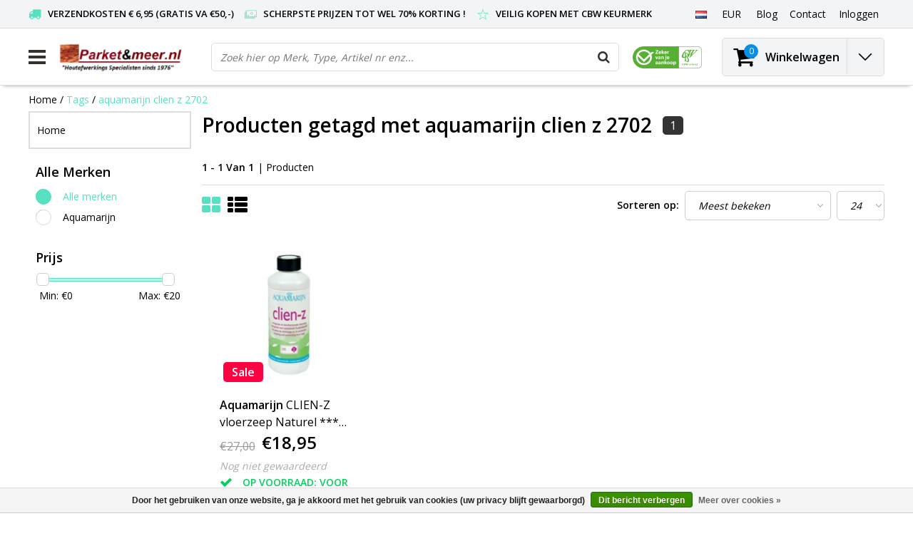

--- FILE ---
content_type: text/html;charset=utf-8
request_url: https://www.parketenmeer.nl/nl/tags/aquamarijn-clien-z-2702/
body_size: 15445
content:
<!DOCTYPE html>
<html lang="nl">
  <head>   
    <!--
    -->
    <meta charset="utf-8"/>
<!-- [START] 'blocks/head.rain' -->
<!--

  (c) 2008-2026 Lightspeed Netherlands B.V.
  http://www.lightspeedhq.com
  Generated: 21-01-2026 @ 18:25:56

-->
<link rel="canonical" href="https://www.parketenmeer.nl/nl/tags/aquamarijn-clien-z-2702/"/>
<link rel="alternate" href="https://www.parketenmeer.nl/nl/index.rss" type="application/rss+xml" title="Nieuwe producten"/>
<link href="https://cdn.webshopapp.com/assets/cookielaw.css?2025-02-20" rel="stylesheet" type="text/css"/>
<meta name="robots" content="noodp,noydir"/>
<meta name="google-site-verification" content="3wISi3QyH2cTrp4kRXxQ_AbLV1qlZTiV0p-nM4KkGLI"/>
<meta name="google-site-verification" content="rRf8snkOpsVyYzDxTIX0dQJ7dYxLbWVlcLdjh-qo4MQ"/>
<meta name="google-site-verification" content="googleca57fd1edb88659a.html"/>
<meta name="google-site-verification" content="google-site-verification: googleca57fd1edb88659a.html"/>
<meta property="og:url" content="https://www.parketenmeer.nl/nl/tags/aquamarijn-clien-z-2702/?source=facebook"/>
<meta property="og:site_name" content="Parketenmeer.nl"/>
<meta property="og:title" content="aquamarijn clien z 2702"/>
<meta property="og:description" content="Parketenmeer.nl Gespecialiseerde webshop met alles voor uw (Houten) parket,vloer, terras,blokhut,meubel etc van o.a. Osmo, Woca, Boneco, Aquamarijn, Rigostep, R"/>
<script src="https://www.googletagmanager.com/ns.html?id=g-hqzvlj2vy4"></script>
<script>
(function(w,d,s,l,i){w[l]=w[l]||[];w[l].push({'gtm.start':
new Date().getTime(),event:'gtm.js'});var f=d.getElementsByTagName(s)[0],
j=d.createElement(s),dl=l!='dataLayer'?'&l='+l:'';j.async=true;j.src=
'https://www.googletagmanager.com/gtm.js?id='+i+dl;f.parentNode.insertBefore(j,f);
})(window,document,'script','dataLayer','GTM-NWGXCBR');
</script>
<script src="https://www.googletagmanager.com/ns.html?id=GTM-NWGXCBR"></script>
<script>
/* DyApps Theme Addons config */
if( !window.dyapps ){ window.dyapps = {}; }
window.dyapps.addons = {
 "enabled": true,
 "created_at": "01-01-2024 20:12:43",
 "settings": {
    "matrix_separator": ",",
    "filterGroupSwatches": [],
    "swatchesForCustomFields": [],
    "plan": {
     "can_variant_group": true,
     "can_stockify": true,
     "can_vat_switcher": true,
     "can_age_popup": false,
     "can_custom_qty": false,
     "can_data01_colors": false
    },
    "advancedVariants": {
     "enabled": false,
     "price_in_dropdown": true,
     "stockify_in_dropdown": true,
     "disable_out_of_stock": true,
     "grid_swatches_container_selector": ".dy-collection-grid-swatch-holder",
     "grid_swatches_position": "left",
     "grid_swatches_max_colors": 4,
     "grid_swatches_enabled": true,
     "variant_status_icon": false,
     "display_type": "select",
     "product_swatches_size": "default",
     "live_pricing": true
    },
    "age_popup": {
     "enabled": false,
     "logo_url": "",
     "image_footer_url": "",
     "text": {
                 
        "nl": {
         "content": "<h3>Bevestig je leeftijd<\/h3><p>Je moet 18 jaar of ouder zijn om deze website te bezoeken.<\/p>",
         "content_no": "<h3>Sorry!<\/h3><p>Je kunt deze website helaas niet bezoeken.<\/p>",
         "button_yes": "Ik ben 18 jaar of ouder",
         "button_no": "Ik ben jonger dan 18",
        } ,          
        "en": {
         "content": "<h3>Confirm your age<\/h3><p>You must be over the age of 18 to enter this website.<\/p>",
         "content_no": "<h3>Sorry!<\/h3><p>Unfortunately you cannot access this website.<\/p>",
         "button_yes": "I am 18 years or older",
         "button_no": "I am under 18",
        } ,          
        "es": {
         "content": "<h3>Confirm your age<\/h3><p>You must be over the age of 18 to enter this website.<\/p>",
         "content_no": "<h3>Sorry!<\/h3><p>Unfortunately you cannot access this website.<\/p>",
         "button_yes": "I am 18 years or older",
         "button_no": "I am under 18",
        } ,          
        "fr": {
         "content": "<h3>Confirm your age<\/h3><p>You must be over the age of 18 to enter this website.<\/p>",
         "content_no": "<h3>Sorry!<\/h3><p>Unfortunately you cannot access this website.<\/p>",
         "button_yes": "I am 18 years or older",
         "button_no": "I am under 18",
        }        }
    },
    "stockify": {
     "enabled": false,
     "stock_trigger_type": "outofstock",
     "optin_policy": false,
     "api": "https://my.dyapps.io/api/public/285d00f2ac/stockify/subscribe",
     "text": {
                 
        "nl": {
         "email_placeholder": "Jouw e-mailadres",
         "button_trigger": "Geef me een seintje bij voorraad",
         "button_submit": "Houd me op de hoogte!",
         "title": "Laat je e-mailadres achter",
         "desc": "Helaas is dit product momenteel uitverkocht. Laat je e-mailadres achter en we sturen je een e-mail wanneer het product weer beschikbaar is.",
         "bottom_text": "We gebruiken je gegevens alleen voor deze email. Meer info in onze <a href=\"\/service\/privacy-policy\/\" target=\"_blank\">privacy policy<\/a>."
        } ,          
        "en": {
         "email_placeholder": "Your email address",
         "button_trigger": "Notify me when back in stock",
         "button_submit": "Keep me updated!",
         "title": "Leave your email address",
         "desc": "Unfortunately this item is out of stock right now. Leave your email address below and we'll send you an email when the item is available again.",
         "bottom_text": "We use your data to send this email. Read more in our <a href=\"\/service\/privacy-policy\/\" target=\"_blank\">privacy policy<\/a>."
        } ,          
        "es": {
         "email_placeholder": "Your email address",
         "button_trigger": "Notify me when back in stock",
         "button_submit": "Keep me updated!",
         "title": "Leave your email address",
         "desc": "Unfortunately this item is out of stock right now. Leave your email address below and we'll send you an email when the item is available again.",
         "bottom_text": "We use your data to send this email. Read more in our <a href=\"\/service\/privacy-policy\/\" target=\"_blank\">privacy policy<\/a>."
        } ,          
        "fr": {
         "email_placeholder": "Your email address",
         "button_trigger": "Notify me when back in stock",
         "button_submit": "Keep me updated!",
         "title": "Leave your email address",
         "desc": "Unfortunately this item is out of stock right now. Leave your email address below and we'll send you an email when the item is available again.",
         "bottom_text": "We use your data to send this email. Read more in our <a href=\"\/service\/privacy-policy\/\" target=\"_blank\">privacy policy<\/a>."
        }        }
    },
    "categoryBanners": {
     "enabled": true,
     "mobile_breakpoint": "576px",
     "category_banner": [],
     "banners": {
             }
    }
 },
 "swatches": {
 "default": {"is_default": true, "type": "multi", "values": {"background-size": "10px 10px", "background-position": "0 0, 0 5px, 5px -5px, -5px 0px", "background-image": "linear-gradient(45deg, rgba(100,100,100,0.3) 25%, transparent 25%),  linear-gradient(-45deg, rgba(100,100,100,0.3) 25%, transparent 25%),  linear-gradient(45deg, transparent 75%, rgba(100,100,100,0.3) 75%),  linear-gradient(-45deg, transparent 75%, rgba(100,100,100,0.3) 75%)"}} ,   }
};
</script>
<!--[if lt IE 9]>
<script src="https://cdn.webshopapp.com/assets/html5shiv.js?2025-02-20"></script>
<![endif]-->
<!-- [END] 'blocks/head.rain' -->
        <title>aquamarijn clien z 2702 | Parketenmeer.nl</title>
    <meta name="description" content="Parketenmeer.nl Gespecialiseerde webshop met alles voor uw (Houten) parket,vloer, terras,blokhut,meubel etc van o.a. Osmo, Woca, Boneco, Aquamarijn, Rigostep, R" />
    <meta name="keywords" content="aquamarijn, clien, z, 2702, Parketenmeer.nl,Boneco,Woca,Osmo,Aquamarijn,Rigostep,Woca,Boneco,Auro,Aquamarijn,Lecol,Rigostep,Fixx,kerakoll,thomsit,hardwax,olie,lak,boenwas,was,zeep,verf,auro,kalkverf,lijm,hardwaxolie,wisch fix, onderhoudswas, onderhou" />
    <meta http-equiv="X-UA-Compatible" content="IE=Edge">
    <meta name="viewport" content="width=device-width">
    <meta name="apple-mobile-web-app-capable" content="yes">
    <meta name="apple-mobile-web-app-status-bar-style" content="black">
    <meta property="fb:app_id" content="966242223397117"/>
    <link rel="shortcut icon" href="https://cdn.webshopapp.com/shops/26248/themes/166383/assets/favicon.ico?20250731120546" type="image/x-icon" />

<link href='//fonts.googleapis.com/css?family=Open%20Sans:400,300,600' rel='stylesheet' type='text/css'>

<link rel="stylesheet" type="text/css" href="https://cdn.webshopapp.com/shops/26248/themes/166383/assets/stylesheet.css???20251223162703" />
<link rel="stylesheet" type="text/css" href="https://cdn.webshopapp.com/shops/26248/themes/166383/assets/general.css?20251223162703" />
<link rel="stylesheet" type="text/css" href="https://cdn.webshopapp.com/shops/26248/themes/166383/assets/settings.css?20251223162703" />
<link rel="stylesheet" type="text/css" href="https://cdn.webshopapp.com/shops/26248/themes/166383/assets/custom.css?20251223162703" />
<link rel="stylesheet" href="https://cdn.webshopapp.com/shops/26248/themes/166383/assets/responsive.css??20251223162703" />
<script type="text/javascript">
  var template = 'pages/collection.rain';
  var searchUrl = "https://www.parketenmeer.nl/nl/search/";
  var searchBar = 'live';
  var filter_url = '1'
  var ism_rating;
</script>     </head>
  <body class="body osx webkit">
        
<script type="text/javascript">
  var google_tag_params = {
  ecomm_prodid: ['5028510'],
  ecomm_pagetype: 'category',
  ecomm_category: 'Producten getagd met aquamarijn clien z 2702',
  ecomm_totalvalue: 0.00,
  };
  
  dataLayer = [{
    google_tag_params: window.google_tag_params
  }];
</script>

              <div id="wrapper" class="wrapper">  
            <div id="resMenu">
  
  <div class="menu-text">
    <strong>Menu</strong>
  </div>
  
  <div id="resNavCloser">
    <span class="pe-7s-close"></span>
  </div>
  
  <div class="clear"></div>
  
  <div id="resNav">
    <div class="search-mobile-bar"></div>
    <ul>
            <li class="item">
        <a href="https://www.parketenmeer.nl/nl/onderhouden/" title="Onderhouden">Onderhouden</a>
                <span class="pe-7s-angle-down"></span>
        <ul>
                    <li class="item">
            <a href="https://www.parketenmeer.nl/nl/onderhouden/parket/" title="Parket">Parket</a>
                        <span class="pe-7s-angle-down"></span>
            <ul>
                            <li class="item">
                <a href="https://www.parketenmeer.nl/nl/onderhouden/parket/onderhouds-was-etc/" title="Onderhouds was etc.">Onderhouds was etc.</a>
              </li>
                            <li class="item">
                <a href="https://www.parketenmeer.nl/nl/onderhouden/parket/olie-zeep-etc/" title="Olie, Zeep etc.">Olie, Zeep etc.</a>
              </li>
                            <li class="item">
                <a href="https://www.parketenmeer.nl/nl/onderhouden/parket/lak-polish/" title="Lak, Polish">Lak, Polish</a>
              </li>
                          </ul>
                      </li>
                    <li class="item">
            <a href="https://www.parketenmeer.nl/nl/onderhouden/meubels-hout-leer-en-textiel/" title="Meubels Hout, Leer en Textiel">Meubels Hout, Leer en Textiel</a>
                        <span class="pe-7s-angle-down"></span>
            <ul>
                            <li class="item">
                <a href="https://www.parketenmeer.nl/nl/onderhouden/meubels-hout-leer-en-textiel/meubels-hout/" title="Meubels Hout">Meubels Hout</a>
              </li>
                            <li class="item">
                <a href="https://www.parketenmeer.nl/nl/onderhouden/meubels-hout-leer-en-textiel/meubels-leer/" title="Meubels Leer">Meubels Leer</a>
              </li>
                            <li class="item">
                <a href="https://www.parketenmeer.nl/nl/onderhouden/meubels-hout-leer-en-textiel/meubels-textiel/" title="Meubels Textiel">Meubels Textiel</a>
              </li>
                          </ul>
                      </li>
                    <li class="item">
            <a href="https://www.parketenmeer.nl/nl/onderhouden/laminaat-pvc/" title="Laminaat &amp; PVC">Laminaat &amp; PVC</a>
                      </li>
                    <li class="item">
            <a href="https://www.parketenmeer.nl/nl/onderhouden/tegels-tapijt/" title="Tegels &amp; Tapijt">Tegels &amp; Tapijt</a>
                      </li>
                  </ul>
              </li>
            <li class="item">
        <a href="https://www.parketenmeer.nl/nl/afwerkingen/" title="Afwerkingen">Afwerkingen</a>
                <span class="pe-7s-angle-down"></span>
        <ul>
                    <li class="item">
            <a href="https://www.parketenmeer.nl/nl/afwerkingen/parket-en-meubels-etc/" title="Parket (en meubels etc)">Parket (en meubels etc)</a>
                        <span class="pe-7s-angle-down"></span>
            <ul>
                            <li class="item">
                <a href="https://www.parketenmeer.nl/nl/afwerkingen/parket-en-meubels-etc/hardwax-olie/" title="Hardwax Olie">Hardwax Olie</a>
              </li>
                            <li class="item">
                <a href="https://www.parketenmeer.nl/nl/afwerkingen/parket-en-meubels-etc/olie/" title="Olie">Olie</a>
              </li>
                            <li class="item">
                <a href="https://www.parketenmeer.nl/nl/afwerkingen/parket-en-meubels-etc/lak/" title="Lak">Lak</a>
              </li>
                            <li class="item">
                <a href="https://www.parketenmeer.nl/nl/afwerkingen/parket-en-meubels-etc/boenwas/" title="Boenwas">Boenwas</a>
              </li>
                            <li class="item">
                <a href="https://www.parketenmeer.nl/nl/afwerkingen/parket-en-meubels-etc/beits-en-loog/" title="Beits en Loog">Beits en Loog</a>
              </li>
                          </ul>
                      </li>
                    <li class="item">
            <a href="https://www.parketenmeer.nl/nl/afwerkingen/verf/" title="Verf">Verf</a>
                      </li>
                    <li class="item">
            <a href="https://www.parketenmeer.nl/nl/afwerkingen/kurk/" title="Kurk">Kurk</a>
                      </li>
                    <li class="item">
            <a href="https://www.parketenmeer.nl/nl/afwerkingen/voegenkit/" title="Voegenkit">Voegenkit</a>
                      </li>
                    <li class="item">
            <a href="https://www.parketenmeer.nl/nl/afwerkingen/pvc-en-elastische-vloeren/" title="PVC (en Elastische vloeren)">PVC (en Elastische vloeren)</a>
                      </li>
                  </ul>
              </li>
            <li class="item">
        <a href="https://www.parketenmeer.nl/nl/hulpproducten/" title="Hulpproducten">Hulpproducten</a>
                <span class="pe-7s-angle-down"></span>
        <ul>
                    <li class="item">
            <a href="https://www.parketenmeer.nl/nl/hulpproducten/onderhoudshulp/" title="Onderhoudshulp">Onderhoudshulp</a>
                      </li>
                    <li class="item">
            <a href="https://www.parketenmeer.nl/nl/hulpproducten/kwasten-rollers/" title="Kwasten &amp; Rollers">Kwasten &amp; Rollers</a>
                      </li>
                    <li class="item">
            <a href="https://www.parketenmeer.nl/nl/hulpproducten/handige-producten/" title="Handige producten">Handige producten</a>
                      </li>
                    <li class="item">
            <a href="https://www.parketenmeer.nl/nl/hulpproducten/boenpads-schuurmateriaal/" title="Boenpads &amp; Schuurmateriaal">Boenpads &amp; Schuurmateriaal</a>
                      </li>
                  </ul>
              </li>
            <li class="item">
        <a href="https://www.parketenmeer.nl/nl/electronica-bescherming/" title="Electronica &amp; Bescherming">Electronica &amp; Bescherming</a>
                <span class="pe-7s-angle-down"></span>
        <ul>
                    <li class="item">
            <a href="https://www.parketenmeer.nl/nl/electronica-bescherming/beschermende-producten-vilt-en-matten/" title="Beschermende Producten, Vilt en Matten">Beschermende Producten, Vilt en Matten</a>
                      </li>
                    <li class="item">
            <a href="https://www.parketenmeer.nl/nl/electronica-bescherming/electronica/" title="Electronica">Electronica</a>
                        <span class="pe-7s-angle-down"></span>
            <ul>
                            <li class="item">
                <a href="https://www.parketenmeer.nl/nl/electronica-bescherming/electronica/boenmachines/" title="Boenmachines">Boenmachines</a>
              </li>
                            <li class="item">
                <a href="https://www.parketenmeer.nl/nl/electronica-bescherming/electronica/boneco-luchtbehandeling/" title="Boneco Luchtbehandeling">Boneco Luchtbehandeling</a>
              </li>
                            <li class="item">
                <a href="https://www.parketenmeer.nl/nl/electronica-bescherming/electronica/huishoudelijk/" title="Huishoudelijk">Huishoudelijk</a>
              </li>
                            <li class="item">
                <a href="https://www.parketenmeer.nl/nl/electronica-bescherming/electronica/schuurmachines/" title="Schuurmachines">Schuurmachines</a>
              </li>
                          </ul>
                      </li>
                  </ul>
              </li>
            <li class="item">
        <a href="https://www.parketenmeer.nl/nl/lijm-reparatie/" title="Lijm &amp; Reparatie">Lijm &amp; Reparatie</a>
                <span class="pe-7s-angle-down"></span>
        <ul>
                    <li class="item">
            <a href="https://www.parketenmeer.nl/nl/lijm-reparatie/parket-lijm/" title="Parket Lijm">Parket Lijm</a>
                      </li>
                    <li class="item">
            <a href="https://www.parketenmeer.nl/nl/lijm-reparatie/vloer-reparatiemiddelen-etc/" title="Vloer Reparatiemiddelen etc.">Vloer Reparatiemiddelen etc.</a>
                      </li>
                    <li class="item">
            <a href="https://www.parketenmeer.nl/nl/lijm-reparatie/zwaluw-kitten-acrylaat-lijmkit/" title="Zwaluw Kitten (Acrylaat/Lijmkit)">Zwaluw Kitten (Acrylaat/Lijmkit)</a>
                      </li>
                    <li class="item">
            <a href="https://www.parketenmeer.nl/nl/lijm-reparatie/pvc-en-tapijt-lijm/" title="PVC en Tapijt Lijm">PVC en Tapijt Lijm</a>
                      </li>
                    <li class="item">
            <a href="https://www.parketenmeer.nl/nl/lijm-reparatie/egaline/" title="Egaline">Egaline</a>
                      </li>
                  </ul>
              </li>
            <li class="item">
        <a href="https://www.parketenmeer.nl/nl/ondervloeren/" title="Ondervloeren">Ondervloeren</a>
                <span class="pe-7s-angle-down"></span>
        <ul>
                    <li class="item">
            <a href="https://www.parketenmeer.nl/nl/ondervloeren/platen/" title="Platen">Platen</a>
                      </li>
                    <li class="item">
            <a href="https://www.parketenmeer.nl/nl/ondervloeren/ondervloeren-op-rol/" title="Ondervloeren Op Rol">Ondervloeren Op Rol</a>
                      </li>
                  </ul>
              </li>
            <li class="item">
        <a href="https://www.parketenmeer.nl/nl/buitenhout-osmo-woca-etc/" title="Buitenhout (Osmo/Woca etc)">Buitenhout (Osmo/Woca etc)</a>
              </li>
            <li class="item">
        <a href="https://www.parketenmeer.nl/nl/parket-laminaat-pvc-plinten/" title="Parket, Laminaat, PVC &amp; Plinten ">Parket, Laminaat, PVC &amp; Plinten </a>
                <span class="pe-7s-angle-down"></span>
        <ul>
                    <li class="item">
            <a href="https://www.parketenmeer.nl/nl/parket-laminaat-pvc-plinten/parket-houten-planken-tapis-enz/" title="Parket (Houten planken, Tapis enz)">Parket (Houten planken, Tapis enz)</a>
                      </li>
                    <li class="item">
            <a href="https://www.parketenmeer.nl/nl/parket-laminaat-pvc-plinten/laminaat-douwes-dekker-quick-step-enz/" title="Laminaat (Douwes Dekker, Quick Step enz)">Laminaat (Douwes Dekker, Quick Step enz)</a>
                      </li>
                    <li class="item">
            <a href="https://www.parketenmeer.nl/nl/parket-laminaat-pvc-plinten/plinten-mdf-massief-eiken-enz/" title="Plinten (MDF, Massief Eiken enz)">Plinten (MDF, Massief Eiken enz)</a>
                      </li>
                  </ul>
              </li>
            <li class="item">
        <a href="https://www.parketenmeer.nl/nl/aanbiedingen/" title="Aanbiedingen..">Aanbiedingen..</a>
              </li>
            <li class="item">
        <a href="https://www.parketenmeer.nl/nl/alle-producten/" title="-Alle Producten-">-Alle Producten-</a>
              </li>
            <li class="item">
        <a href="https://www.parketenmeer.nl/nl/top-10/" title="Top 10">Top 10</a>
              </li>
                    <li class="item">
          <a href="https://www.parketenmeer.nl/nl/buy-gift-card/" title="Cadeaubon" class="itemlink">
            Cadeaubon
          </a>
      	</li>
              
            <li class="item">
        <a href="https://www.parketenmeer.nl/nl/brands/" title="Alle Merken">Alle Merken</a>
                <span class="pe-7s-angle-down"></span>
        <ul class="submenu no-subs">
                    <li class="item">
            <a href="https://www.parketenmeer.nl/nl/brands/auro/" title="Auro">Auro</a>
          </li>
                    <li class="item">
            <a href="https://www.parketenmeer.nl/nl/brands/bona/" title="Bona">Bona</a>
          </li>
                    <li class="item">
            <a href="https://www.parketenmeer.nl/nl/brands/boneco/" title="Boneco">Boneco</a>
          </li>
                    <li class="item">
            <a href="https://www.parketenmeer.nl/nl/brands/fixx-products/" title="Fixx Products">Fixx Products</a>
          </li>
                    <li class="item">
            <a href="https://www.parketenmeer.nl/nl/brands/oranje/" title="Oranje">Oranje</a>
          </li>
                    <li class="item">
            <a href="https://www.parketenmeer.nl/nl/brands/osmo/" title="Osmo">Osmo</a>
          </li>
                    <li class="item">
            <a href="https://www.parketenmeer.nl/nl/brands/osmo-buitenhout/" title="Osmo Buitenhout">Osmo Buitenhout</a>
          </li>
                    <li class="item">
            <a href="https://www.parketenmeer.nl/nl/brands/rigostep/" title="RigoStep">RigoStep</a>
          </li>
                    <li class="item">
            <a href="https://www.parketenmeer.nl/nl/brands/tisa-line/" title="Tisa-Line">Tisa-Line</a>
          </li>
                    <li class="item">
            <a href="https://www.parketenmeer.nl/nl/brands/woca/" title="Woca">Woca</a>
          </li>
                  </ul>
              </li>
            
                  <li class="item blog">
        <a href="https://www.parketenmeer.nl/nl/blogs/blog/" title="Blogs">Blogs</a>
                <span class="pe-7s-angle-down"></span>
        <ul>
                    <li class="item">
            <a href="https://www.parketenmeer.nl/nl/blogs/blog/woca-diamond-oil-aanbrengen/" title="Woca Diamond Oil aanbrengen">Woca Diamond Oil aanbrengen</a>
          </li>
                    <li class="item">
            <a href="https://www.parketenmeer.nl/nl/blogs/blog/woca-exterior-oil/" title="Woca Exterior Oil ">Woca Exterior Oil </a>
          </li>
                    <li class="item">
            <a href="https://www.parketenmeer.nl/nl/blogs/blog/woca-masterolie-aanbrengen/" title="Woca Masterolie aanbrengen">Woca Masterolie aanbrengen</a>
          </li>
                    <li class="item">
            <a href="https://www.parketenmeer.nl/nl/blogs/blog/luchtbevochtigers-hoe-en-wat/" title="Luchtbevochtigers hoe en wat...">Luchtbevochtigers hoe en wat...</a>
          </li>
                    <li class="item">
            <a href="https://www.parketenmeer.nl/nl/blogs/blog/woca-natuurzeep-hoe-en-wat/" title="Woca Natuurzeep hoe en wat ?">Woca Natuurzeep hoe en wat ?</a>
          </li>
                  </ul>
              </li>
                  <li class="item lang">
                  <a href="" onclick="" title="Nederlands" class="language language-nl">
        <em>Taal:</em> Nederlands
      </a>
                                                        <span class="pe-7s-angle-down"></span>
      <ul class="submenu no-subs">
                                             <li class="item lang">
            <a href="https://www.parketenmeer.nl/en/" title="English" class="language language-en">
            <span class="flag"></span>
            English
            </a>
         </li>
                                    <li class="item lang">
            <a href="https://www.parketenmeer.nl/fr/" title="Français" class="language language-fr">
            <span class="flag"></span>
            Français
            </a>
         </li>
                                    <li class="item lang">
            <a href="https://www.parketenmeer.nl/es/" title="Español" class="language language-es">
            <span class="flag"></span>
            Español
            </a>
         </li>
                        </ul>
   </li>
  <li class="item lang">
                  <a href="" onclick="" title="eur" class="language language-EUR">
        <em>Valuta:</em> EUR - €
      </a>
                                <span class="pe-7s-angle-down"></span>
      <ul class="submenu no-subs">
                                             <li class="item lang">
            <a href="https://www.parketenmeer.nl/nl/session/currency/usd/" title="usd" class="language language-USD">
            <span class="flag"></span>
            usd - $
            </a>
         </li>
                        </ul>
   		</li>
    </ul>
  </div>
</div>      <div class="container">
         
         
<script>
var containerElement = document.querySelector('.container-ism');
if (window.innerWidth <= 600) {
  containerElement.classList.remove('container-ism');
}
</script>
<style>
/* Custom-Container */
.container-ism {width: 100%;padding-right: 15px;padding-left: 15px;margin-right: auto;margin-left: auto;}
@media (min-width: 1400px) {
.container-ism {max-width:1400px;}
}
/* Custom-css */
.custom-demobar{color: white; height:auto!important; left: 0; right: 0; max-width:650px; justify-content:center;display:flex;}
.custom-demobar .title-font{padding:10px; text-align:center;}
.outline-custom-demobar{justify-content:center;display:flex;}
body {margin-top: 0!important;}
</style>
<div id="topnav">
  <div class="colfull auto">  
    <Div class="row">
      <div class="col-sm-9 col-lg-10 col-md-12 ">
        <div class="usp">
  <ul class="usp-list">
    <li class="usp-item">
      <i class="fa fa-truck"></i>
      <span>Verzendkosten € 6,95 (gratis va €50,-)</span>
    </li>
    <li class="usp-item">
      <i class="pe-7s-cash"></i>
      <span>Scherpste prijzen tot wel 70% korting !</span>
    </li>
    <li class="usp-item">
      <i class="pe-7s-star"></i>
      <span>Veilig kopen met CBW keurmerk </span>
    </li>
  </ul>
</div>
      </div>    
            <div id="global" class="col-sm-3 col-lg-2">
        
                 <div class="languages dropdown">
                                                                                  
<ul class="unstyled-list">
   <li class="lang">
                  <a href="" onclick="" title="Nederlands" class="language language-nl">
      <span class="flag"></span>
      </a>
                                                      <ul class="">
                                             <li class="lang">
            <a href="https://www.parketenmeer.nl/en/go/category/" title="English" class="language language-en">
            <span class="flag"></span>
            English
            </a>
         </li>
                                    <li class="lang">
            <a href="https://www.parketenmeer.nl/fr/go/category/" title="Français" class="language language-fr">
            <span class="flag"></span>
            Français
            </a>
         </li>
                                    <li class="lang">
            <a href="https://www.parketenmeer.nl/es/go/category/" title="Español" class="language language-es">
            <span class="flag"></span>
            Español
            </a>
         </li>
                        </ul>
   </li>
</ul>        </div>
                
                <div class="currencies dropdown">
          <ul class="unstyled-list">
            <li class="curr">
                                          <a href="" onclick="" title="eur" class="currency currency-EUR">
                <span class="sym">EUR</span>
              </a>
                                                                                    <ul class="">
                                                                                <li class="curr">
                  <a href="https://www.parketenmeer.nl/nl/session/currency/usd/" title="usd" class="language language-USD">
                    $ - usd
                  </a>
                </li>
                                              </ul>
                          </li>
          </ul>
        </div>
                
        <div class="dropdown">
          <ul class="unstyled-list">
                        <li class="blog">
              <a href="" onclick="" title="Blogs">
                <span class="title">Blog</span>
              </a>
                            <ul class="">
                                <li class="">
                  <a href="https://www.parketenmeer.nl/nl/blogs/blog/woca-diamond-oil-aanbrengen/" title="Woca Diamond Oil aanbrengen">Woca Diamond Oil aanbrengen</a>
                </li>
                                <li class="">
                  <a href="https://www.parketenmeer.nl/nl/blogs/blog/woca-exterior-oil/" title="Woca Exterior Oil ">Woca Exterior Oil </a>
                </li>
                                <li class="">
                  <a href="https://www.parketenmeer.nl/nl/blogs/blog/woca-masterolie-aanbrengen/" title="Woca Masterolie aanbrengen">Woca Masterolie aanbrengen</a>
                </li>
                                <li class="">
                  <a href="https://www.parketenmeer.nl/nl/blogs/blog/luchtbevochtigers-hoe-en-wat/" title="Luchtbevochtigers hoe en wat...">Luchtbevochtigers hoe en wat...</a>
                </li>
                                <li class="">
                  <a href="https://www.parketenmeer.nl/nl/blogs/blog/woca-natuurzeep-hoe-en-wat/" title="Woca Natuurzeep hoe en wat ?">Woca Natuurzeep hoe en wat ?</a>
                </li>
                              </ul>
                          </li>
                      </ul>
        </div>
        <div class="link">
          <ul>
            <li>
              <a href="https://www.parketenmeer.nl/nl/service/" onclick="">
                <span class="title">Contact</span>
              </a>
            </li>
          </ul>
        </div>
        <div class="dropdown">
          <ul>
            <li>
              <a href="" onclick="">
                <span class="title">Inloggen</span>
              </a>
              <div class="account submenu border-box unstyled-list">
                                <div class="login-header">
                  <strong>Mijn account</strong>
                </div>
                                <div class="login-content">
                                    <div id="login">
                    <form action="https://www.parketenmeer.nl/nl/account/loginPost/" method="post" id="form_login">
                      <input type="hidden" name="key" value="a4326ab339689a1d36425fc153f024f2" />
                      <div class="login-input">
                        <input type="hidden" name="type" value="login" />
                        <input type="text" name="email" placeholder="E-mail" onfocus="if(this.value=='E-mail'){this.value='';};" class="cat-myacc" />
                        <input type="password" class="cat-myacc" name="password" placeholder="Wachtwoord" onfocus="if(this.value=='Wachtwoord'){this.value='';};" />
                      </div>
                      <div class="account-buttons">
                        <div class="btn btn-default reg-acc">
                          <a href="#" onclick="$('#form_login').submit();" title="Inloggen">Inloggen </a>
                        </div>
                        <div class="register">
                          <strong>Nieuwe klant?</strong>
                          <div class="btn btn-default new-acc">
                            <a href="https://www.parketenmeer.nl/nl/account/" title="Registreren" rel="nofollow">Registreren</a>
                          </div>
                          <div class="clear"></div>
                        </div>
                      </div>
                    </form>
                  </div>
                                  </div>
              </div>
            </li>
          </ul>
        </div>
      </div>
          </div>   
  </div>
</div><header id="header" class="header header-pages topnav-active">
  <div class="colfull auto">
    <div class="header-content row">
      <div id="logo" class="col-xsm-2 col-lg-3 col-md-3 col-sd-12">
        
        <div id="resNavOpener" class="menuIcon">
          <div class="buttonContainer">
            <div class="miniBar"></div>
            <div class="miniBar middle"></div>
            <div class="miniBar"></div>
          </div>
          
                    <div class="nav-menu">
            <nav class="navigation">
  <div class="nav nav-container">
    <div class="nav-title-box">
      <strong>Categorieën</strong>
    </div>
    <div class="navbar">
      <ul class="nav">
        <li class="item"><a href="https://www.parketenmeer.nl/nl/" alt="Parketenmeer.nl">Home</a> </li>
                <li class="item">
          <a href="https://www.parketenmeer.nl/nl/onderhouden/" title="Onderhouden" class="itemlink">
            <span class="title">Onderhouden</span>
            <i class="pe-7s-angle-right"></i>          </a>
          
                                                  <div class="subnav nav-dropdown">                    <ul class="menu-row">
                                                <li class="1 subitem">
            <a href="https://www.parketenmeer.nl/nl/onderhouden/parket/" title="Parket" class="subitemlink">
              <span class="title">Parket</span>
              <i class="pe-7s-angle-right"></i>            </a>
                        <div class="subsubnav">
              <ul class="menu-col">
                                <li class="subsubitem subitem">
                  <a href="https://www.parketenmeer.nl/nl/onderhouden/parket/onderhouds-was-etc/" title="Onderhouds was etc." class="subsubitemlink">
                    <span class="title">Onderhouds was etc.</span>
                  </a>
                </li>
                                <li class="subsubitem subitem">
                  <a href="https://www.parketenmeer.nl/nl/onderhouden/parket/olie-zeep-etc/" title="Olie, Zeep etc." class="subsubitemlink">
                    <span class="title">Olie, Zeep etc.</span>
                  </a>
                </li>
                                <li class="subsubitem subitem">
                  <a href="https://www.parketenmeer.nl/nl/onderhouden/parket/lak-polish/" title="Lak, Polish" class="subsubitemlink">
                    <span class="title">Lak, Polish</span>
                  </a>
                </li>
                                
                                
              </ul>
            </div>              
                        </li>
                                                            <li class="2 subitem">
            <a href="https://www.parketenmeer.nl/nl/onderhouden/meubels-hout-leer-en-textiel/" title="Meubels Hout, Leer en Textiel" class="subitemlink">
              <span class="title">Meubels Hout, Leer en Textiel</span>
              <i class="pe-7s-angle-right"></i>            </a>
                        <div class="subsubnav">
              <ul class="menu-col">
                                <li class="subsubitem subitem">
                  <a href="https://www.parketenmeer.nl/nl/onderhouden/meubels-hout-leer-en-textiel/meubels-hout/" title="Meubels Hout" class="subsubitemlink">
                    <span class="title">Meubels Hout</span>
                  </a>
                </li>
                                <li class="subsubitem subitem">
                  <a href="https://www.parketenmeer.nl/nl/onderhouden/meubels-hout-leer-en-textiel/meubels-leer/" title="Meubels Leer" class="subsubitemlink">
                    <span class="title">Meubels Leer</span>
                  </a>
                </li>
                                <li class="subsubitem subitem">
                  <a href="https://www.parketenmeer.nl/nl/onderhouden/meubels-hout-leer-en-textiel/meubels-textiel/" title="Meubels Textiel" class="subsubitemlink">
                    <span class="title">Meubels Textiel</span>
                  </a>
                </li>
                                
                                
              </ul>
            </div>              
                        </li>
                                                            <li class="3 subitem">
            <a href="https://www.parketenmeer.nl/nl/onderhouden/laminaat-pvc/" title="Laminaat &amp; PVC" class="subitemlink">
              <span class="title">Laminaat &amp; PVC</span>
                          </a>
                        </li>
                                                </ul>
                      <ul class="menu-row">
                                                <li class="4 subitem">
            <a href="https://www.parketenmeer.nl/nl/onderhouden/tegels-tapijt/" title="Tegels &amp; Tapijt" class="subitemlink">
              <span class="title">Tegels &amp; Tapijt</span>
                          </a>
                        </li>
                                                </ul>
                        </div>
                        </li>
                    <li class="item">
          <a href="https://www.parketenmeer.nl/nl/afwerkingen/" title="Afwerkingen" class="itemlink">
            <span class="title">Afwerkingen</span>
            <i class="pe-7s-angle-right"></i>          </a>
          
                                                  <div class="subnav nav-dropdown">                    <ul class="menu-row">
                                                <li class="1 subitem">
            <a href="https://www.parketenmeer.nl/nl/afwerkingen/parket-en-meubels-etc/" title="Parket (en meubels etc)" class="subitemlink">
              <span class="title">Parket (en meubels etc)</span>
              <i class="pe-7s-angle-right"></i>            </a>
                        <div class="subsubnav">
              <ul class="menu-col">
                                <li class="subsubitem subitem">
                  <a href="https://www.parketenmeer.nl/nl/afwerkingen/parket-en-meubels-etc/hardwax-olie/" title="Hardwax Olie" class="subsubitemlink">
                    <span class="title">Hardwax Olie</span>
                  </a>
                </li>
                                <li class="subsubitem subitem">
                  <a href="https://www.parketenmeer.nl/nl/afwerkingen/parket-en-meubels-etc/olie/" title="Olie" class="subsubitemlink">
                    <span class="title">Olie</span>
                  </a>
                </li>
                                <li class="subsubitem subitem">
                  <a href="https://www.parketenmeer.nl/nl/afwerkingen/parket-en-meubels-etc/lak/" title="Lak" class="subsubitemlink">
                    <span class="title">Lak</span>
                  </a>
                </li>
                                <li class="subsubitem subitem">
                  <a href="https://www.parketenmeer.nl/nl/afwerkingen/parket-en-meubels-etc/boenwas/" title="Boenwas" class="subsubitemlink">
                    <span class="title">Boenwas</span>
                  </a>
                </li>
                                
                                <li class="subsubitem subitem">
                  <a href="https://www.parketenmeer.nl/nl/afwerkingen/parket-en-meubels-etc/" title="Parket (en meubels etc)" class="subsubitemlink">
                    <span class="title italic">Alle parket (en meubels etc)</span>
                  </a>
                </li>
                                
              </ul>
            </div>              
                        </li>
                                                            <li class="2 subitem">
            <a href="https://www.parketenmeer.nl/nl/afwerkingen/verf/" title="Verf" class="subitemlink">
              <span class="title">Verf</span>
                          </a>
                        </li>
                                                            <li class="3 subitem">
            <a href="https://www.parketenmeer.nl/nl/afwerkingen/kurk/" title="Kurk" class="subitemlink">
              <span class="title">Kurk</span>
                          </a>
                        </li>
                                                </ul>
                      <ul class="menu-row">
                                                <li class="4 subitem">
            <a href="https://www.parketenmeer.nl/nl/afwerkingen/voegenkit/" title="Voegenkit" class="subitemlink">
              <span class="title">Voegenkit</span>
                          </a>
                        </li>
                                                            <li class="5 subitem">
            <a href="https://www.parketenmeer.nl/nl/afwerkingen/pvc-en-elastische-vloeren/" title="PVC (en Elastische vloeren)" class="subitemlink">
              <span class="title">PVC (en Elastische vloeren)</span>
                          </a>
                        </li>
                                                </ul>
                        </div>
                        </li>
                    <li class="item">
          <a href="https://www.parketenmeer.nl/nl/hulpproducten/" title="Hulpproducten" class="itemlink">
            <span class="title">Hulpproducten</span>
            <i class="pe-7s-angle-right"></i>          </a>
          
                                                  <div class="subnav nav-dropdown">                    <ul class="menu-row">
                                                <li class="1 subitem">
            <a href="https://www.parketenmeer.nl/nl/hulpproducten/onderhoudshulp/" title="Onderhoudshulp" class="subitemlink">
              <span class="title">Onderhoudshulp</span>
                          </a>
                        </li>
                                                            <li class="2 subitem">
            <a href="https://www.parketenmeer.nl/nl/hulpproducten/kwasten-rollers/" title="Kwasten &amp; Rollers" class="subitemlink">
              <span class="title">Kwasten &amp; Rollers</span>
                          </a>
                        </li>
                                                            <li class="3 subitem">
            <a href="https://www.parketenmeer.nl/nl/hulpproducten/handige-producten/" title="Handige producten" class="subitemlink">
              <span class="title">Handige producten</span>
                          </a>
                        </li>
                                                </ul>
                      <ul class="menu-row">
                                                <li class="4 subitem">
            <a href="https://www.parketenmeer.nl/nl/hulpproducten/boenpads-schuurmateriaal/" title="Boenpads &amp; Schuurmateriaal" class="subitemlink">
              <span class="title">Boenpads &amp; Schuurmateriaal</span>
                          </a>
                        </li>
                                                </ul>
                        </div>
                        </li>
                    <li class="item">
          <a href="https://www.parketenmeer.nl/nl/electronica-bescherming/" title="Electronica &amp; Bescherming" class="itemlink">
            <span class="title">Electronica &amp; Bescherming</span>
            <i class="pe-7s-angle-right"></i>          </a>
          
                                                  <div class="subnav nav-dropdown">                    <ul class="menu-row">
                                                <li class="1 subitem">
            <a href="https://www.parketenmeer.nl/nl/electronica-bescherming/beschermende-producten-vilt-en-matten/" title="Beschermende Producten, Vilt en Matten" class="subitemlink">
              <span class="title">Beschermende Producten, Vilt en Matten</span>
                          </a>
                        </li>
                                                            <li class="2 subitem">
            <a href="https://www.parketenmeer.nl/nl/electronica-bescherming/electronica/" title="Electronica" class="subitemlink">
              <span class="title">Electronica</span>
              <i class="pe-7s-angle-right"></i>            </a>
                        <div class="subsubnav">
              <ul class="menu-col">
                                <li class="subsubitem subitem">
                  <a href="https://www.parketenmeer.nl/nl/electronica-bescherming/electronica/boenmachines/" title="Boenmachines" class="subsubitemlink">
                    <span class="title">Boenmachines</span>
                  </a>
                </li>
                                <li class="subsubitem subitem">
                  <a href="https://www.parketenmeer.nl/nl/electronica-bescherming/electronica/boneco-luchtbehandeling/" title="Boneco Luchtbehandeling" class="subsubitemlink">
                    <span class="title">Boneco Luchtbehandeling</span>
                  </a>
                </li>
                                <li class="subsubitem subitem">
                  <a href="https://www.parketenmeer.nl/nl/electronica-bescherming/electronica/huishoudelijk/" title="Huishoudelijk" class="subsubitemlink">
                    <span class="title">Huishoudelijk</span>
                  </a>
                </li>
                                <li class="subsubitem subitem">
                  <a href="https://www.parketenmeer.nl/nl/electronica-bescherming/electronica/schuurmachines/" title="Schuurmachines" class="subsubitemlink">
                    <span class="title">Schuurmachines</span>
                  </a>
                </li>
                                
                                
              </ul>
            </div>              
                        </li>
                                                </ul>
                        </div>
                        </li>
                    <li class="item">
          <a href="https://www.parketenmeer.nl/nl/lijm-reparatie/" title="Lijm &amp; Reparatie" class="itemlink">
            <span class="title">Lijm &amp; Reparatie</span>
            <i class="pe-7s-angle-right"></i>          </a>
          
                                                  <div class="subnav nav-dropdown">                    <ul class="menu-row">
                                                <li class="1 subitem">
            <a href="https://www.parketenmeer.nl/nl/lijm-reparatie/parket-lijm/" title="Parket Lijm" class="subitemlink">
              <span class="title">Parket Lijm</span>
                          </a>
                        </li>
                                                            <li class="2 subitem">
            <a href="https://www.parketenmeer.nl/nl/lijm-reparatie/vloer-reparatiemiddelen-etc/" title="Vloer Reparatiemiddelen etc." class="subitemlink">
              <span class="title">Vloer Reparatiemiddelen etc.</span>
                          </a>
                        </li>
                                                            <li class="3 subitem">
            <a href="https://www.parketenmeer.nl/nl/lijm-reparatie/zwaluw-kitten-acrylaat-lijmkit/" title="Zwaluw Kitten (Acrylaat/Lijmkit)" class="subitemlink">
              <span class="title">Zwaluw Kitten (Acrylaat/Lijmkit)</span>
                          </a>
                        </li>
                                                </ul>
                      <ul class="menu-row">
                                                <li class="4 subitem">
            <a href="https://www.parketenmeer.nl/nl/lijm-reparatie/pvc-en-tapijt-lijm/" title="PVC en Tapijt Lijm" class="subitemlink">
              <span class="title">PVC en Tapijt Lijm</span>
                          </a>
                        </li>
                                                            <li class="5 subitem">
            <a href="https://www.parketenmeer.nl/nl/lijm-reparatie/egaline/" title="Egaline" class="subitemlink">
              <span class="title">Egaline</span>
                          </a>
                        </li>
                                                </ul>
                        </div>
                        </li>
                    <li class="item">
          <a href="https://www.parketenmeer.nl/nl/ondervloeren/" title="Ondervloeren" class="itemlink">
            <span class="title">Ondervloeren</span>
            <i class="pe-7s-angle-right"></i>          </a>
          
                                                  <div class="subnav nav-dropdown">                    <ul class="menu-row">
                                                <li class="1 subitem">
            <a href="https://www.parketenmeer.nl/nl/ondervloeren/platen/" title="Platen" class="subitemlink">
              <span class="title">Platen</span>
                          </a>
                        </li>
                                                            <li class="2 subitem">
            <a href="https://www.parketenmeer.nl/nl/ondervloeren/ondervloeren-op-rol/" title="Ondervloeren Op Rol" class="subitemlink">
              <span class="title">Ondervloeren Op Rol</span>
                          </a>
                        </li>
                                                </ul>
                        </div>
                        </li>
                    <li class="item">
          <a href="https://www.parketenmeer.nl/nl/buitenhout-osmo-woca-etc/" title="Buitenhout (Osmo/Woca etc)" class="itemlink">
            <span class="title">Buitenhout (Osmo/Woca etc)</span>
                      </a>
          
                      </li>
                    <li class="item">
          <a href="https://www.parketenmeer.nl/nl/parket-laminaat-pvc-plinten/" title="Parket, Laminaat, PVC &amp; Plinten " class="itemlink">
            <span class="title">Parket, Laminaat, PVC &amp; Plinten </span>
            <i class="pe-7s-angle-right"></i>          </a>
          
                                                  <div class="subnav nav-dropdown">                    <ul class="menu-row">
                                                <li class="1 subitem">
            <a href="https://www.parketenmeer.nl/nl/parket-laminaat-pvc-plinten/parket-houten-planken-tapis-enz/" title="Parket (Houten planken, Tapis enz)" class="subitemlink">
              <span class="title">Parket (Houten planken, Tapis enz)</span>
                          </a>
                        </li>
                                                            <li class="2 subitem">
            <a href="https://www.parketenmeer.nl/nl/parket-laminaat-pvc-plinten/laminaat-douwes-dekker-quick-step-enz/" title="Laminaat (Douwes Dekker, Quick Step enz)" class="subitemlink">
              <span class="title">Laminaat (Douwes Dekker, Quick Step enz)</span>
                          </a>
                        </li>
                                                            <li class="3 subitem">
            <a href="https://www.parketenmeer.nl/nl/parket-laminaat-pvc-plinten/plinten-mdf-massief-eiken-enz/" title="Plinten (MDF, Massief Eiken enz)" class="subitemlink">
              <span class="title">Plinten (MDF, Massief Eiken enz)</span>
                          </a>
                        </li>
                                                </ul>
                        </div>
                        </li>
                    <li class="item">
          <a href="https://www.parketenmeer.nl/nl/aanbiedingen/" title="Aanbiedingen.." class="itemlink">
            <span class="title">Aanbiedingen..</span>
                      </a>
          
                      </li>
                    <li class="item">
          <a href="https://www.parketenmeer.nl/nl/alle-producten/" title="-Alle Producten-" class="itemlink">
            <span class="title">-Alle Producten-</span>
                      </a>
          
                      </li>
                    <li class="item">
          <a href="https://www.parketenmeer.nl/nl/top-10/" title="Top 10" class="itemlink">
            <span class="title">Top 10</span>
                      </a>
          
                      </li>
                                		        		              <li class="item">
                <a href="https://www.parketenmeer.nl/nl/buy-gift-card/" title="Cadeaubon" class="itemlink">
                  <span class="title">Cadeaubon</span>
                </a>
              </li>
                    		            </ul>
            </div>
            </div>
            </nav>          </div>
                  </div>
        
        <div class="logo">
          <a href="https://www.parketenmeer.nl/nl/" alt="Parketenmeer.nl">
                        <img src="https://cdn.webshopapp.com/shops/26248/themes/166383/v/227727/assets/logo.png?20201021194057" alt="logo" class="img-responsive" />
                      </a>
        </div>
        
        <div class="cart-button">
          <a href="https://www.parketenmeer.nl/nl/cart/" title="Winkelwagen">
            <div class="cart-icon">
              <i class="fa fa-shopping-cart" aria-hidden="true"></i>
              <span class="cart-count">0</span>
            </div>
          </a>
        </div>
      
      </div>  
      <div id="search" class="col-xsm-6 col-lg-7 col-md-7 col-sd-12">
        <div class="searchnav hm-active live">
          <form action="https://www.parketenmeer.nl/nl/search/" method="get" id="formSearch">
            <input type="search" name="q" autocomplete="off" value="" placeholder="Zoek hier op Merk, Type, Artikel nr enz..."/>
                        <i onclick="$('#formSearch').submit();" title="Zoeken" class="fa fa-search"></i>
            <div class="autocomplete">
                            <div class="products products-livesearch clear"></div>
              <div class="notfound">Geen producten gevonden...</div>
              <div class="more clear"><a class="item-add-btn livesearch" href="https://www.parketenmeer.nl/nl/search/">Bekijk alle resultaten <span>(0)</span></a></div>
            </div>
          </form>
        </div>
        
                <div class="hallmark">
          <a href="https://www.cbw-erkend.nl/bedrijven/hout-centrale-v-o-f-parket-meer-nl-wocastore-nl-osmostore-nl-rigostore-nl-tisawoodstore-be-mulder-parket" title="hallmark">          <img src="https://cdn.webshopapp.com/shops/26248/themes/166383/assets/hallmark.png?20250731120546" width="100" alt="" class="img-responsive" />
          </a>        </div>
              </div>
      <div id="cart" class="col-xsm-2 col-lg-2 col-md-2">
        <div class="cart-vertical">
          <div class="cart-button">
            <a href="https://www.parketenmeer.nl/nl/cart/" title="Winkelwagen">
              <div class="cart-icon">
                <i class="fa fa-shopping-cart" aria-hidden="true"></i>
                <span class="cart-count">0</span>
              </div>
              <strong>Winkelwagen</strong>
            </a>
            
            
            
            <div class="dropdown cart-dropdown">
              <ul>
                <li>
                  <a href="" onclick="" class="cart-icon-arrow no-transistion">
                    <i class="pe-7s-angle-down" aria-hidden="true"></i>
                  </a>
                                      <div class="submenu subright unstyled-list empty-cart">
                      <div class="cart-title">Winkelwagen<span class="items">0 Producten</span></div>
                      <div class="cart-content">U heeft geen artikelen in uw winkelwagen</div>
                    </div>
                                      </li>
                  </ul>
                  </div>
                </div>
                 
                </div>
                </div>
                </div>
               </div> 
            </header>        <main id="main" class="page">
                              <div class="colfull auto">
                        
<div class="row">
      
  <div class="breadcrumbs col-sm-12"> 
    <a href="https://www.parketenmeer.nl/nl/" title="Home" class="crumb">Home</a> 
        / <a href="https://www.parketenmeer.nl/nl/tags/" class="crumb active">Tags</a>
        / <a href="https://www.parketenmeer.nl/nl/tags/aquamarijn-clien-z-2702/" class="crumb active">aquamarijn clien z 2702</a>
      </div> 
      <div id="sidebar" class="col-xsm-2 col-lg-12">
    <div class="filter-button">
      <div class="btn btn-filter">
        <a href="" onclick="return false" title="Filter">
          <span>Filters</span>
        </a>
      </div>
      <div class="filter-sidebar">
        <div class="sidebar">
  
   
  <div class="categories widget">
    <ul>
      <li class="item">
        <a href="https://www.parketenmeer.nl/nl/" title="Home" class="itemlink">
          <span class="title" style="color:black;text-decoration:none;">Home</span>
        </a>
      </li>
    </ul>
                                                                                                                                                                                          </div>
      
<div class="filter-container">
  <div class="filters">
    
    <form action="https://www.parketenmeer.nl/nl/tags/aquamarijn-clien-z-2702/" method="get" id="filter_form" class="filter_form">
      <input type="hidden" name="max" value="20" class="filter_form_max" />
      <input type="hidden" name="min" value="0" class="filter_form_min" />
      <input type="hidden" name="mode" value="grid" class="filter_form_mode" />
      <input type="hidden" name="limit" value="24" class="filter_form_limit" />
      <input type="hidden" name="sort" value="popular" class="filter_form_sort" />
      <input type="hidden" value="1" id="totalpages" />
      
            
            <div class="brands widget">
        <div class="title-box">
          <strong>Alle Merken</strong>
          <div class="clear"></div>
        </div>
        <ul class="subnav">
                    <li class="subitem  selected">
            <input id="filter_0" type="radio" name="brand" value="0"  checked="checked" >
            <span class="cr"><i class="ck-icon fa fa-circle"></i></span>
            <label class="itemLink" for="filter_0">
              Alle merken
            </label>
          </li>
                    <li class="subitem ">
            <input id="filter_132904" type="radio" name="brand" value="132904" >
            <span class="cr"><i class="ck-icon fa fa-circle"></i></span>
            <label class="itemLink" for="filter_132904">
              Aquamarijn
            </label>
          </li>
                            </ul>
      </div>
            
            <div class="prices widget">
        <div class="title-box">
          <strong>Prijs</strong>
          <div class="clear"></div>
        </div>
        
        <div class="price-filter">
          <div class="filter-slider">
            <div id="collection-filter-price"></div>
          </div>
          <div class="price-filter-range clear">
            <div class="min">Min: €<span>0</span></div>
            <div class="max">Max: €<span>20</span></div>
          </div>
        </div>
      </div>
            
      
      <div class="clear"></div>
      
    </form>
    
  </div>
</div>
      <div class="feedback-widget">
    </div>
    
    </div>      </div>
    </div>
  </div>
    
  <div id="collection" class="col-xsm-8 col-lg-12">
    
    <div class="title-box"> 
      <h1 class="collection-title">Producten getagd met aquamarijn clien z 2702</h1>
      <div class="title-label">
        <span>1</span>
      </div>
      <div class="clear"></div>
    </div> 
    
            <div class="pagination">
      <div class="row">
        
        <div class="products-pager col-sm-3 col-md-12">
          <div class="pager-counts">
            <strong class="left">
              1 - 1
              Van 1
            </strong>
          </div>
          <div class="pager-limits">
            <span> | Producten</span>
          </div>
        </div>
        
                        
      </div>
    </div>
            <form action="https://www.parketenmeer.nl/nl/tags/aquamarijn-clien-z-2702/" method="get" id="filter_form2">
      <input type="hidden" name="mode" value="grid" class="filter_form_mode" />
      <div class="col-sm-6 col-lg-4 mode">
        <div class="modes">
          <ul>
                        <li class="grid"><a class=" active" href="https://www.parketenmeer.nl/nl/tags/aquamarijn-clien-z-2702/" title="Foto-tabel"><i class="fa fa-th-large"></i></a></li>
                        <li class="list"><a class="" href="https://www.parketenmeer.nl/nl/tags/aquamarijn-clien-z-2702/?mode=list" title="Lijst"><i class="fa fa-th-list"></i></a></li>
                      </ul>
        </div>
      </div>
      <div class="col-sm-6 col-lg-8 sort">
        <div class="row">
          <div class="col-sm-5 sort-by">
            <strong class="sort-title">Sorteren op:</strong>
          </div>
          <div class="col-sm-5 col-md-8 col-sd-12 sort">
            <div class="sort-input">
              <select name="sort" onchange="$('#filter_form .filter_form_sort').val($(this).val());$('#filter_form').submit();">
                                <option value="popular" fil-url="https://www.parketenmeer.nl/nl/tags/aquamarijn-clien-z-2702/?sort%5Bid%5D=popular&amp;sort%5Btitle%5D=Meest+bekeken" selected disabled selected="selected">Meest bekeken</option>
                                <option value="newest" fil-url="https://www.parketenmeer.nl/nl/tags/aquamarijn-clien-z-2702/?sort%5Bid%5D=newest&amp;sort%5Btitle%5D=Nieuwste+producten">Nieuwste producten</option>
                                <option value="lowest" fil-url="https://www.parketenmeer.nl/nl/tags/aquamarijn-clien-z-2702/?sort%5Bid%5D=lowest&amp;sort%5Btitle%5D=Laagste+prijs">Laagste prijs</option>
                                <option value="highest" fil-url="https://www.parketenmeer.nl/nl/tags/aquamarijn-clien-z-2702/?sort%5Bid%5D=highest&amp;sort%5Btitle%5D=Hoogste+prijs">Hoogste prijs</option>
                                <option value="asc" fil-url="https://www.parketenmeer.nl/nl/tags/aquamarijn-clien-z-2702/?sort%5Bid%5D=asc&amp;sort%5Btitle%5D=Naam+oplopend">Naam oplopend</option>
                                <option value="desc" fil-url="https://www.parketenmeer.nl/nl/tags/aquamarijn-clien-z-2702/?sort%5Bid%5D=desc&amp;sort%5Btitle%5D=Naam+aflopend">Naam aflopend</option>
                              </select>
            </div>
          </div>
                    <div class="col-sm-2 col-md-4 col-sd-12 limit">
            <div class="sort-input">
              <select name="limit" onchange="$('#filter_form .filter_form_limit').val($(this).val());$('#filter_form').submit();">
                                <option value="4" limit-url="https://www.parketenmeer.nl/nl/tags/aquamarijn-clien-z-2702/?limit=4">4</option>
                                <option value="8" limit-url="https://www.parketenmeer.nl/nl/tags/aquamarijn-clien-z-2702/?limit=8">8</option>
                                <option value="12" limit-url="https://www.parketenmeer.nl/nl/tags/aquamarijn-clien-z-2702/?limit=12">12</option>
                                <option value="16" limit-url="https://www.parketenmeer.nl/nl/tags/aquamarijn-clien-z-2702/?limit=16">16</option>
                                <option value="24" limit-url="https://www.parketenmeer.nl/nl/tags/aquamarijn-clien-z-2702/" selected disabled selected="selected">24</option>
                                <option value="32" limit-url="https://www.parketenmeer.nl/nl/tags/aquamarijn-clien-z-2702/?limit=32">32</option>
                                <option value="40" limit-url="https://www.parketenmeer.nl/nl/tags/aquamarijn-clien-z-2702/?limit=40">40</option>
                                <option value="50" limit-url="https://www.parketenmeer.nl/nl/tags/aquamarijn-clien-z-2702/?limit=50">50</option>
                                <option value="100" limit-url="https://www.parketenmeer.nl/nl/tags/aquamarijn-clien-z-2702/?limit=100">100</option>
                              </select>
            </div>
          </div>
                  </div>
      </div>
    </form>
        
        <div id="products">
      <div class="products grid">
                <script>var loadPages = false;</script>
                                        <div class="productborder col-sm-3 col-lg-3 col-md-4 col-sd-6">
  <div class="product product-5028510">
    <div class="product-image">
            <div class="discount sale">
        <span class="sale">Sale</span>
      </div>
            <div class="product-image1">
        <a href="https://www.parketenmeer.nl/nl/aquamarijn-clien-z-vloerzeep-naturel-actie.html" title="CLIEN-Z vloerzeep Naturel ***(word vervangen door Royl vloerzeep)">
                    <img src="https://cdn.webshopapp.com/shops/26248/files/50871980/211x211x2/clien-z-vloerzeep-naturel-word-vervangen-door-royl.jpg" alt="CLIEN-Z vloerzeep Naturel ***(word vervangen door Royl vloerzeep)" class="img-responsive" />
                  </a>
      </div>
    </div>
    <div class="product-details">
      <div class="product-title">
        
        <a href="https://www.parketenmeer.nl/nl/aquamarijn-clien-z-vloerzeep-naturel-actie.html" title="CLIEN-Z vloerzeep Naturel ***(word vervangen door Royl vloerzeep)"><strong>Aquamarijn</strong> <span>CLIEN-Z vloerzeep Naturel ***(word vervangen door Royl vloerzeep)</span></a>
      </div>
      <div class="product-price">
                <span class="price-old line-through">€27,00</span>
                        <strong class="price">€18,95</strong>
              </div>
      
        
            
                  <div class="stars-none filler"><a href="https://www.parketenmeer.nl/nl/account/review/5028510/">Nog niet gewaardeerd</a></div>
                  
                        <div class="instock">
            <i data-feather="check" height="18" class="fa fa-check text-success"></i>
                        <strong>Op voorraad: Voor 18u besteld is vandaag verzonden</strong>
          </div>
                  </div>
  </div>
</div>        
                                                
         
          
      </div>
    </div>
    
        <div class="pagination">
      <div class="row">
                <div class="products-pager col-sm-3 col-md-12">
          <div class="pager-counts">
            <strong class="left">
              1 - 1
              Van 1
            </strong>
          </div>
          <div class="pager-limits">
            <span> | Producten</span>
          </div>
        </div>
                
                        
      </div>
    </div>
        
      </div> 
</div> 
<script>
  var request_url = "https://www.parketenmeer.nl/nl/tags/aquamarijn-clien-z-2702/?";
  var page_title = "Producten getagd met aquamarijn clien z 2702";
</script>
<script type="text/javascript" src="https://cdn.webshopapp.com/shops/26248/themes/166383/assets/jquery-3-1-1-min.js?20251223162703"></script>
<script type="text/javascript" src="https://cdn.webshopapp.com/shops/26248/themes/166383/assets/owl-carousel-min.js?20251223162703"></script>
<script type="text/javascript" src="https://cdn.webshopapp.com/shops/26248/themes/166383/assets/jquery-ui-min.js?20251223162703"></script>
<script type="text/javascript">
  $('#filter_form .modes li').click(function(){
    var id = $(this).attr('class');
    
    $('#filter_form input[name="mode"]').val(id);
    $(this).closest('form').submit();
    return false;
  });
  $('#filter_form .brands input[type="radio"]').on("click",function(){
    jQuery(" .brands").find("li.selected").removeClass("selected");
    jQuery(this).closest("li, .sidebar-filter-item").addClass("selected");
    instijl();
  });
  
</script>
<script type="text/javascript">  
  $(".filters #collection-filter-price").slider({
    range: true,
    min: 0,
                                                max: 20,
                                                values: [0, 20],
                                                step: 1,
                                                slide: function( event, ui){
    $('.price-filter-range .min span').html(ui.values[0]);
  $('.price-filter-range .max span').html(ui.values[1]);
  
  $('.filter_form_min').val(ui.values[0]);
  $('.filter_form_max').val(ui.values[1]);
  },
    stop: function(event, ui){
    instijl();
  }
    
    });
</script>
<script type="text/javascript">
  $('#filter_form .custom-filters input[type="checkbox"]').on("click",function(){
    jQuery(this).closest(".sidebar-filter-item").toggleClass("selected");
  });
  
  $('#filter_form input, #filter_form select').not("#filter_form #FilterBrands input").change(function(){
    instijl();
  });
</script>
          </div>
        </main>
        <div id="footer-usp" class="colfull auto">
  <div class="footer-usp">
    <div class="col-xsm-8 col-md-6 col-es-12 right">
      <div class="usp">
  <ul class="usp-list">
    <li class="usp-item">
      <i class="fa fa-truck"></i>
      <span>Verzendkosten € 6,95 (gratis va €50,-)</span>
    </li>
    <li class="usp-item">
      <i class="pe-7s-cash"></i>
      <span>Scherpste prijzen tot wel 70% korting !</span>
    </li>
    <li class="usp-item">
      <i class="pe-7s-star"></i>
      <span>Veilig kopen met CBW keurmerk </span>
    </li>
  </ul>
</div>
    </div>
  </div>
</div>
<footer id="footer" class="">
  
    <div id="newsletter">
    <div class="newsletter colfull auto">
      <div class="newsletter-container row">
        <div class="newsletter-image col-xsm-2 col-md-4 col-es-12">
          <div class="news-button">
            <strong>Mis geen actie!</strong>
          </div>
        </div>
        <div class="newsletter-desc col-xsm-3 col-md-8 col-es-12">
          <strong>Inschrijven nieuwsbrief</strong>
          <span class="italic">Meld je nu aan voor extra informatie of nieuwe producten</span>
        </div>
        <div class="newsletter-details col-xsm-5 col-md-8 col-es-12">
          <form id="formNewsletter" action="https://www.parketenmeer.nl/nl/account/newsletter/" method="post">
            <input type="hidden" name="key" value="a4326ab339689a1d36425fc153f024f2" />
            <input type="text" name="email" id="formNewsletterEmail" value="" placeholder="E-mail"/>
            <a class="btn btn-default" href="#" onclick="$('#formNewsletter').submit(); return false;" title="Abonneer" >
              <span class="text">Abonneer</span>
            </a>
          </form>
        </div>
      </div>
    </div>
  </div>
    <div id="footer-bottom">
    <div class="colfull auto">
      <div class="footer-content row newsletter-active">
        <div class="footer-border">
          
          <div class="footer-block col-sm-3 col-lg-4 col-md-4 col-sd-6 col-es-12">
            <div class="block-box footer-links">
              <div class="title-box">
                <strong class="text">Klantenservice</strong>
                <i class="pe-7s-angle-down"></i>
              </div>
              <div class="content-box">
                <div class="contacts">
                  <ul>
                                        <li class="contact"><a href="https://www.parketenmeer.nl/nl/service/buy-without-vat/" title="Zonder BTW aankopen ?">Zonder BTW aankopen ?</a></li>
                                        <li class="contact"><a href="https://www.parketenmeer.nl/nl/service/avg-gdpr/" title="AVG - GDPR">AVG - GDPR</a></li>
                                        <li class="contact"><a href="https://www.parketenmeer.nl/nl/service/" title="Contact + Adres">Contact + Adres</a></li>
                                        <li class="contact"><a href="https://www.parketenmeer.nl/nl/service/shipping-returns/" title="Verzend Informatie">Verzend Informatie</a></li>
                                        <li class="contact"><a href="https://www.parketenmeer.nl/nl/service/payment-methods/" title="Betaalmethoden">Betaalmethoden</a></li>
                                        <li class="contact"><a href="https://www.parketenmeer.nl/nl/service/about/" title="Over ons">Over ons</a></li>
                                        <li class="contact"><a href="https://www.parketenmeer.nl/nl/service/onderhoudsplannen/" title="Onderhoudsplannen...">Onderhoudsplannen...</a></li>
                                        <li class="contact"><a href="https://www.parketenmeer.nl/nl/service/bedrijven-inlog/" title="Bedrijven inlog">Bedrijven inlog</a></li>
                                        <li class="contact"><a href="https://www.parketenmeer.nl/nl/service/klachten-retouren/" title="Klachten &amp; Retouren">Klachten &amp; Retouren</a></li>
                                        <li class="contact"><a href="https://www.parketenmeer.nl/nl/service/general-terms-conditions/" title="Algemene voorwaarden">Algemene voorwaarden</a></li>
                                        <li class="contact"><a href="https://www.parketenmeer.nl/nl/service/disclaimer/" title="Disclaimer">Disclaimer</a></li>
                                        <li class="contact"><a href="https://www.parketenmeer.nl/nl/sitemap/" title="Sitemap">Sitemap</a></li>
                                        <li class="contact"><a href="https://www.parketenmeer.nl/nl/service/betaling-mislukt-geen-nood-lees/" title="Betaling mislukt ? Geen nood lees dit">Betaling mislukt ? Geen nood lees dit</a></li>
                                        <li class="contact"><a href="https://www.parketenmeer.nl/nl/service/machineverhuur/" title="Machineverhuur">Machineverhuur</a></li>
                                        <li class="contact"><a href="https://www.parketenmeer.nl/nl/service/corona-richtlijnen/" title="Corona Richtlijnen">Corona Richtlijnen</a></li>
                                        <li><a class="rss-feed" href="https://www.parketenmeer.nl/nl/index.rss" title="RSS-feed">RSS-feed</a></li>
                  </ul>
                </div>
              </div>
            </div>
          </div>
          
          <div class="footer-block col-sm-3 col-lg-4 col-md-4 col-sd-6 col-es-12">
            <div class="block-box footer-links my-account">
              <div class="title-box">
                <strong class="text">Mijn account</strong>
                <i class="pe-7s-angle-down"></i>
              </div>
              <div class="content-box">
                <ul>
                                    <li><a href="https://www.parketenmeer.nl/nl/account/" title="Registreren">Registreren</a></li>
                                    <li><a href="https://www.parketenmeer.nl/nl/account/orders/" title="Mijn bestellingen">Mijn bestellingen</a></li>
                  <li><a href="https://www.parketenmeer.nl/nl/account/tickets/" title="Mijn tickets">Mijn tickets</a></li>
                  <li><a href="https://www.parketenmeer.nl/nl/account/wishlist/" title="Mijn verlanglijst">Mijn verlanglijst</a></li>
                                  </ul>
              </div>
            </div>
                        <div class="block-box international col-es-12">
              <div class="title-box">
                <strong class="text">International</strong>
                <i class="pe-7s-angle-down"></i>
              </div>
              <div class="content-box">
                <div class="languages">
                                    <div class="language language-nl">
                    <a href="https://www.parketenmeer.nl/nl/" title="Nederlands">
                      <span class="flag"></span>
                    </a>
                  </div>
                                    <div class="language language-en">
                    <a href="https://www.parketenmeer.nl/en/" title="English">
                      <span class="flag"></span>
                    </a>
                  </div>
                                    <div class="language language-fr">
                    <a href="https://www.parketenmeer.nl/fr/" title="Français">
                      <span class="flag"></span>
                    </a>
                  </div>
                                    <div class="language language-es">
                    <a href="https://www.parketenmeer.nl/es/" title="Español">
                      <span class="flag"></span>
                    </a>
                  </div>
                                  </div>
              </div>
            </div>
                      </div>
          
          <div class="footer-block col-sm-3 col-lg-4 col-md-4 col-sd-12 col-es-12">
            <div class="block-box col-sd-6 col-es-12">
              <div class="title-box">
                <strong class="text">Betaalmethoden</strong>
                <i class="pe-7s-angle-down"></i>
              </div>
              <div class="content-box">
                <div class="payments">
                  <ul>
                                        <li class="payment icon-payment-banktransfer">
                      <a href="https://www.parketenmeer.nl/nl/service/payment-methods/" title="Bank transfer">
                        <span></span>
                      </a>
                    </li>
                                        <li class="payment icon-payment-invoice">
                      <a href="https://www.parketenmeer.nl/nl/service/payment-methods/" title="Invoice">
                        <span></span>
                      </a>
                    </li>
                                      </ul>
                </div>
              </div>
            </div>
                        <div class="block-box col-sd-6 col-es-12">
              <div class="title-box">
                <strong class="text">Verzending</strong>
                <i class="pe-7s-angle-down"></i>
              </div>
              <div class="content-box">
                                <div class="shipping">
                  <a href="https://www.parketenmeer.nl/nl/service/shipping-returns/" title="Verzending">
                    <img src="https://cdn.webshopapp.com/shops/26248/themes/166383/assets/shipping-1.jpg?20250731120546" alt="" width="30" />
                  </a>
                </div>
                                                <div class="shipping">
                  <a href="https://www.parketenmeer.nl/nl/service/shipping-returns/" title="Verzending">
                    <img src="https://cdn.webshopapp.com/shops/26248/themes/166383/assets/shipping-2.jpg?20250731120546" alt="" width="30" />
                  </a>
                </div>
                                                <div class="shipping">
                  <a href="https://www.parketenmeer.nl/nl/service/shipping-returns/" title="Verzending">
                    <img src="https://cdn.webshopapp.com/shops/26248/themes/166383/assets/shipping-3.jpg?20250731120546" alt="" width="30" />
                  </a>
                </div>
                              </div>
            </div>
                      </div>
          <div class="footer-block footer-last col-sm-3 col-lg-12 col-sd-12">
            <div class="row">
              <div class="block-box col-lg-8 col-md-8 col-sd-6 col-es-12">
                <div class="title-box">
                  <strong class="text">Social media</strong>
                  <i class="pe-7s-angle-down"></i>
                </div>
                <div class="content-box">
                  <div class="socials">
                    <ul>
                                                                                                                                                          <li><a href="https://www.instagram.com/parketenmeer/" class="social-icon" target="_blank" title="Instagram Parketenmeer.nl"><i class="fa fa-instagram" aria-hidden="true"></i></a></li>                                                                </ul>
                  </div>
                </div>
              </div>
              <div class="block-box footer-links col-lg-4 col-md-4 col-sd-6 col-es-12">
                <div class="title-box">
                  <strong class="text">Contact</strong>
                  <i class="pe-7s-angle-down"></i>
                </div>
                <div class="content-box">
                  <ul>
                    <li>Parket&meer .nl</li>
                    <li>Edisonstraat 6 A | 5051 DS Goirle | Nederland</li>
                    <li><a href="/cdn-cgi/l/email-protection#660f080009261607140d031203080b03031448080a" title="email"><span class="__cf_email__" data-cfemail="0e676068614e7e6f7c656b7a6b60636b6b7c206062">[email&#160;protected]</span></a></li>
                    <li><a href="tel:" title="phone"></a></li>
                  </ul>
                </div>
              </div>
            </div>
            
          </div>
        </div>
      </div>
    </div>
  </div>
</footer>
<div id="copyright">
  <div class="colfull auto text-center clear">
    © Copyright 2026 Parketenmeer.nl -- Alle prijzen zijn inclusief BTW --
     
  </div>
</div>
<div class="hallmarks">
    <a href="https://www.cbw-erkend.nl/bedrijven/Tisa--Tisasite-Wocasotre--Osmostore--Tisawoodstore-GOIRLE" title="CBW" target="_blank">
        <img src="https://cdn.webshopapp.com/shops/26248/files/282507635/cbw-logo-nieuw.png" height="32" alt="CBW" title="CBW" />
      </a>
  </div>
      </div>
    </div>
    <link rel="stylesheet" href="https://cdn.webshopapp.com/shops/26248/themes/166383/assets/jquery-fancybox-min.css?20251223162703" />
    <link rel="stylesheet" type="text/css" href="https://cdn.webshopapp.com/shops/26248/themes/166383/assets/font-awesome-min.css?20251223162703" />
            <script data-cfasync="false" src="/cdn-cgi/scripts/5c5dd728/cloudflare-static/email-decode.min.js"></script><script type="text/javascript" src="https://cdn.webshopapp.com/shops/26248/themes/166383/assets/collection.js?20251223162703"></script>
            <script type="text/javascript">
      /* <![CDATA[ */
      // Instijl Marketing
      var google_custom_params = window.google_tag_params;
      var google_conversion_id = GTM-NWGXCBR;
      var google_remarketing_only = true;
      /* ]]> */
    </script>
    <script type="text/javascript" src="//www.googleadservices.com/pagead/conversion.js"></script>
    <noscript>
      <div style="display:inline-block;">
        <img height="1" width="1" alt="" src="//googleads.g.doubleclick.net/pagead/viewthroughconversion/GTM-NWGXCBR/?guid=ON&script=0"/>
      </div>
    </noscript> 
     
                         <!-- [START] 'blocks/body.rain' -->
<script>
(function () {
  var s = document.createElement('script');
  s.type = 'text/javascript';
  s.async = true;
  s.src = 'https://www.parketenmeer.nl/nl/services/stats/pageview.js';
  ( document.getElementsByTagName('head')[0] || document.getElementsByTagName('body')[0] ).appendChild(s);
})();
</script>
  
<!-- Global site tag (gtag.js) - Google Analytics -->
<script async src="https://www.googletagmanager.com/gtag/js?id=G-HQZVLJ2VY4"></script>
<script>
    window.dataLayer = window.dataLayer || [];
    function gtag(){dataLayer.push(arguments);}

        gtag('consent', 'default', {"ad_storage":"granted","ad_user_data":"granted","ad_personalization":"granted","analytics_storage":"granted"});
    
    gtag('js', new Date());
    gtag('config', 'G-HQZVLJ2VY4', {
        'currency': 'EUR',
                'country': 'NL'
    });

        gtag('event', 'view_item_list', {"items":[{"item_id":"8716544006584","item_name":"CLIEN-Z vloerzeep Naturel ***(word vervangen door Royl vloerzeep)","currency":"EUR","item_brand":"Aquamarijn","item_variant":"Default","price":18.95,"quantity":1,"item_category":"Olie, Zeep etc.","item_category2":"Aanbiedingen..","item_category3":"-Alle Producten-"}]});
    </script>
  <!-- Google Tag Manager (noscript) -->
<noscript><iframe src="https://www.googletagmanager.com/ns.html?id=GTM-NWGXCBR"
height="0" width="0" style="display:none;visibility:hidden"></iframe></noscript>
<!-- End Google Tag Manager (noscript) -->

<!-- Google Tag Manager (noscript) -->
<noscript><iframe src="https://www.googletagmanager.com/ns.html?id=g-hqzvlj2vy4"
height="0" width="0" style="display:none;visibility:hidden"></iframe></noscript>
<!-- End Google Tag Manager (noscript) -->



<script type="text/javascript" async defer
    src="https://apis.google.com/js/platform.js?publisherid=118365729399435974145">
</script>

<!-- Disable right mouse click -->
<script>
$(function () {
        $(this).bind("contextmenu", function (e) {
                e.preventDefault();
        });
});

$('img, .productpage-images-featured').on('dragstart', function (event) {
        event.preventDefault();
});
</script>
<!-- Disable right mouse click -->


<script>
const language = document.documentElement.lang;
const icons = { 
        "IDEAL": "https://lightspeed.multisafepay.com/images/ideal.svg", 
        "BELFIUS": "https://lightspeed.multisafepay.com/images/belfius.svg", 
        "MISTERCASH": "https://lightspeed.multisafepay.com/images/mistercash.svg", 
        "DIRECTBANK": "https://lightspeed.multisafepay.com/images/directbank.svg", 
        "POSTEPAY": "https://lightspeed.multisafepay.com/images/postepay.svg", 
        "VISA": "https://lightspeed.multisafepay.com/images/visa.svg", 
        "DANKORT": "https://lightspeed.multisafepay.com/images/dankort.svg", 
        "CARTESBANCAIRES": "https://lightspeed.multisafepay.com/images/cartesbancaires.svg", 
        "AMEX": "https://lightspeed.multisafepay.com/images/amex.svg", 
        "DOTPAY": "https://lightspeed.multisafepay.com/images/dotpay.svg", 
        "MAESTRO": "https://lightspeed.multisafepay.com/images/maestro.svg", "KBC": 
        "https://lightspeed.multisafepay.com/images/kbc.svg", 
        "PAYAFTER": "https://lightspeed.multisafepay.com/images/payafter.svg", 
        "GIROPAY": "https://lightspeed.multisafepay.com/images/giropay.svg", 
        "MASTERCARD": "https://lightspeed.multisafepay.com/images/mastercard.svg", 
        "APPLEPAY": "https://lightspeed.multisafepay.com/images/applepay.svg" 
}

const activatedPaymentMethods = { 
        "default": ["IDEAL", "BELFIUS", "MISTERCASH", "DIRECTBANK", "POSTEPAY", "VISA", "DANKORT", "CARTESBANCAIRES", "AMEX", "DOTPAY", "MAESTRO", "KBC", "PAYAFTER", "GIROPAY", "MASTERCARD"], 
        "en": ["IDEAL", "BELFIUS", "MISTERCASH", "DIRECTBANK", "POSTEPAY", "VISA", "DANKORT", "CARTESBANCAIRES", "AMEX", "DOTPAY", "MAESTRO", "KBC", "PAYAFTER", "GIROPAY", "MASTERCARD", "APPLEPAY"], 
        "nl": ["IDEAL", "BELFIUS", "MISTERCASH", "DIRECTBANK", "POSTEPAY", "VISA", "DANKORT", "CARTESBANCAIRES", "AMEX", "DOTPAY", "MAESTRO", "KBC", "PAYAFTER", "GIROPAY", "MASTERCARD", "APPLEPAY"] 
}

function setPaymentMethodIcons() {
        const container = document.querySelector('.payments ul')

        activatedPaymentMethods[language].forEach((activeMethod) => {
                container.innerHTML += `<li class="payment" style="background-image: none!important; padding: 0.1em;"><img src="${icons[activeMethod]}" style="height: 100%;" /></li>`
        })
}

document.addEventListener('readystatechange', e => {
        if (e.target.readyState === "complete") {
                setPaymentMethodIcons()
        }
})

</script>
<script>
var _ac = {}; var p = window.location.pathname; var c = window.location.protocol + "//" + window.location.host + p; var j = c + '?format=json'; function get_data(j) { return $.ajax({ url: j, type: 'GET', dataType: 'json', crossDomain: true }); } function get_product_id(du) { return $.ajax({ url: du, type: 'GET', dataType: 'json' }); } if (p.indexOf('/checkout/thankyou') == -1) { get_data(j).done(function(data) { if(data.shop.cookies.allow == true) { if (c.substr(c.length - 5) == '.html') { var du = c.substr(0,c.length - 5) + '.ajax'; get_product_id(du).done(function(product_data) { _ac.product = product_data.id; }); } (function(d, t) { var a = d.createElement(t), s = d.getElementsByTagName(t)[0]; a.async = a.src = '//pixel.adcrowd.com/smartpixel/464d828b85b0bed98e80ade0a5c43b0f.js'; s.parentNode.insertBefore(a, s); }(document, 'script')); } }); }
</script>
<script>
(function () {
  var s = document.createElement('script');
  s.type = 'text/javascript';
  s.async = true;
  s.src = 'https://app.justuno.com/seoshop/snippet/26248.js';
  ( document.getElementsByTagName('head')[0] || document.getElementsByTagName('body')[0] ).appendChild(s);
})();
</script>
<script>
<!--Start Shopboost script-->
                function loadScript(url, callback){
            var script = document.createElement('script')
            script.type = 'text/javascript';

            
            if (script.readyState){  //IE
                script.onreadystatechange = function(){
                    if (script.readyState == 'loaded' ||
                            script.readyState == 'complete'){
                        script.onreadystatechange = null;
                        //callback();
                    }
                };
            } else {  //Others
                script.onload = function(){
                    //callback();
                };
            }
            script.src = url;
            document.getElementsByTagName('head')[0].appendChild(script);
            }
        
        loadScript('https://www.shopboostapp.com/v3/notification/shopboostv3.js');
        function addListenershopboost(b,a,c){a.addEventListener?a.addEventListener(b,c,!1):a.attachEvent('on'+b,c)}addListenershopboost('load',window,function(){refshopboost=document.referrer;shopboost(362,refshopboost)});
        <!--Einde Shopboost script-->
</script>
<script>
(function () {
  var s = document.createElement('script');
  s.type = 'text/javascript';
  s.async = true;
  s.src = 'https://lightspeed.multisafepay.com/multisafepaycheckout.js';
  ( document.getElementsByTagName('head')[0] || document.getElementsByTagName('body')[0] ).appendChild(s);
})();
</script>
<script>
(function () {
  var s = document.createElement('script');
  s.type = 'text/javascript';
  s.async = true;
  s.src = 'https://servicepoints.sendcloud.sc/shops/lightspeed_v2/embed/26248.js';
  ( document.getElementsByTagName('head')[0] || document.getElementsByTagName('body')[0] ).appendChild(s);
})();
</script>
<script>
(function () {
  var s = document.createElement('script');
  s.type = 'text/javascript';
  s.async = true;
  s.src = 'https://vies.cmdcbv.app/public/vies-114.js?v=4';
  ( document.getElementsByTagName('head')[0] || document.getElementsByTagName('body')[0] ).appendChild(s);
})();
</script>
  <div class="wsa-cookielaw">
      Door het gebruiken van onze website, ga je akkoord met het gebruik van cookies (uw privacy blijft gewaarborgd)
    <a href="https://www.parketenmeer.nl/nl/cookielaw/optIn/" class="wsa-cookielaw-button wsa-cookielaw-button-green" rel="nofollow" title="Dit bericht verbergen">Dit bericht verbergen</a>
    <a href="https://www.parketenmeer.nl/nl/service/privacy-policy/" class="wsa-cookielaw-link" rel="nofollow" title="Meer over cookies">Meer over cookies &raquo;</a>
  </div>
  <style type="text/css">
  body {
    margin-top: 42px;
  }
  .wsa-demobar {
    width: 100%;
    height: 40px;
    position: fixed;
    top: 0;
    left: 0;
    background: url(https://cdn.webshopapp.com/assets/wsa-demobar-bg.png?2025-02-20);
    box-shadow: 0 0 2px rgba(0, 0, 0, 0.5);
    border-bottom: 2px solid #FFFFFF;
    text-align: center;
    line-height: 40px;
    font-weight: bold;
    text-shadow: 0 -1px 0 rgba(0, 0, 0, 0.5);
    color: #FFF;
    font-size: 14px;
    font-family: Helvetica;
    z-index: 1000;
  }

  .wsa-demobar a {
    color: #fff;
  }

  .wsa-demobar a.close {
    display: block;
    float: right;
    width: 40px;
    height: 40px;
    text-indent: -9999px;
    background: url(https://cdn.webshopapp.com/assets/wsa-demobar-close.png?2025-02-20);
  }
</style>
<div class="wsa-demobar">
      <a href="javascript:window.location.href = 'https://www.parketenmeer.nl/nl/admin';">&larr; .</a>&nbsp;&nbsp;&nbsp;
    WEGENS GROTE DRUKTE IS DE LEVERTIJD GEWIJZIGD NAAR 1 TOT ENKELE DAGEN .
  <a class="close" href="https://www.parketenmeer.nl/nl/session/demobar/?action=hide" title="Verbergen"><span>Verbergen</span></a>
</div><!-- [END] 'blocks/body.rain' -->
 
  </body>
</html>

--- FILE ---
content_type: text/javascript;charset=utf-8
request_url: https://www.parketenmeer.nl/nl/services/stats/pageview.js
body_size: -536
content:
// SEOshop 21-01-2026 18:25:57